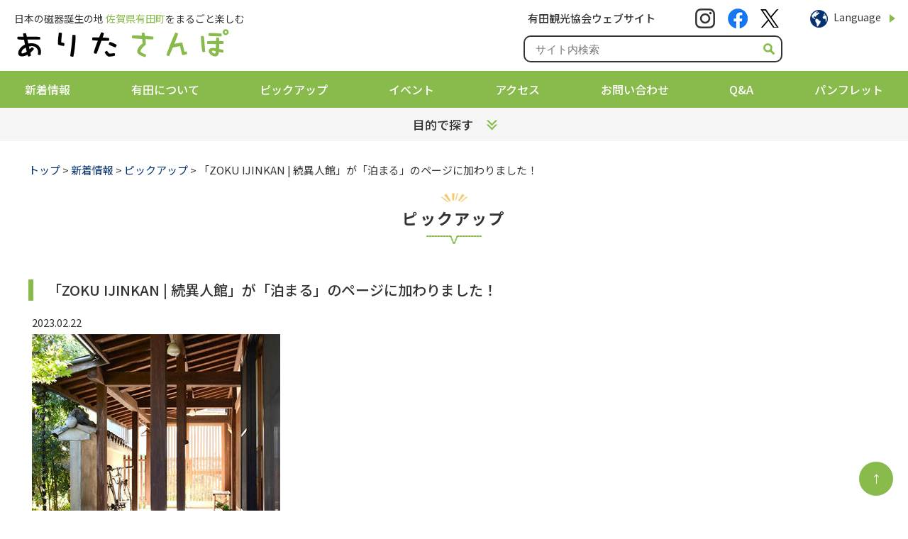

--- FILE ---
content_type: text/html; charset=UTF-8
request_url: https://www.arita.jp/news/pickup/5602.html
body_size: 5502
content:
<!DOCTYPE html>
<html lang="ja">
<head>
<!-- Google Tag Manager -->
<script>(function(w,d,s,l,i){w[l]=w[l]||[];w[l].push({'gtm.start':
new Date().getTime(),event:'gtm.js'});var f=d.getElementsByTagName(s)[0],
j=d.createElement(s),dl=l!='dataLayer'?'&l='+l:'';j.async=true;j.src=
'https://www.googletagmanager.com/gtm.js?id='+i+dl;f.parentNode.insertBefore(j,f);
})(window,document,'script','dataLayer','GTM-N338FJF');</script>
<!-- End Google Tag Manager -->
<meta charset="utf-8">
<meta http-equiv="X-UA-Compatible" content="IE=edge">
<meta name="viewport" content="width=device-width, initial-scale=1.0">
<meta name="format-detection" content="telephone=no">
<meta name="description" content="有田観光協会ホームページ「ありたさんぽ」。イベントや観光施設、オススメコースを、有田焼からグルメまで情報満載。ぜひ有田へお越しください。">
<meta name="keywords" content="有田,観光,ありたさんぽ,有田焼,陶器市,陶磁器まつり,有田雛">
<title>「ZOKU IJINKAN | 続異人館」が「泊まる」のページに加わりました！｜有田観光協会 ありたさんぽ</title>
<link rel="shortcut icon" href="/favicon.ico">
<link rel="alternate" type="application/atom+xml" title="最新情報" href="/news/atom.xml">
<link rel="stylesheet" type="text/css" media="all" href="/news/css/style.css">
<script src="/js/jquery.min.js"></script>
<script src="/js/common.js"></script>
</head>
<body>

<!-- Google Tag Manager (noscript) -->
<noscript><iframe src="https://www.googletagmanager.com/ns.html?id=GTM-N338FJF"
height="0" width="0" style="display:none;visibility:hidden"></iframe></noscript>
<!-- End Google Tag Manager (noscript) -->
<header id="globalHeader">
  <div class="inner">
    <div class="logo">
      <p>日本の磁器誕生の地 <span>佐賀県有田町</span>をまるごと楽しむ</p>
      <strong><a href="/"><img alt="ありたさんぽ" src="/img/common/logo.png"></a></strong>    </div>
    <div class="option">
      <div class="menu">
        <strong>有田観光協会ウェブサイト</strong>
        <div class="sns">
          <ul>
            <li><a href="https://www.instagram.com/arita_kankou/" target="_blank"><img alt="Instagram" src="/img/common/headerInstagram.png"></a></li>
            <li><a href="https://www.facebook.com/aritakankou/" target="_blank"><img alt="Facebook" src="/img/common/headerFacebook.png"></a></li>
            <li><a href="https://x.com/aritakankou" target="_blank"><img alt="Twitter" src="/img/common/headerX.png"></a></li>
          </ul>
        </div>
        <div class="language">
          <div>
            <img alt="" src="/img/common/headerLanguage.png">
            <a href="javascript:void(0);">Language</a>
          </div>
          <ul>
            <li><a href="https://www.arita.jp/" class="cl-notranslate cl-norewrite">日本語</a></li>
            <li><a href="https://www-arita-jp-e.athp.transer.com/" class="cl-notranslate">English</a></li>
            <li><a href="https://www-arita-jp-c.athp.transer.com/" class="cl-notranslate">中文（簡体）</a></li>
            <li><a href="https://www-arita-jp-t.athp.transer.com/" class="cl-notranslate">中文（繁体）</a></li>
            <li><a href="https://www-arita-jp-k.athp.transer.com/" class="cl-notranslate">한글</a></li>
          </ul>
        </div>
      </div>
      <div class="search">
        <form method="get" action="/search/">        <form method="get" action="/search/">
          <input type="text" value="" name="q" placeholder="サイト内検索">
          <button type="submit"></button>
        </form>
      </div>
    </div>
  </div>
</header>
<nav id="globalNavi">
  <ul>
    <li><a href="/news/">新着情報</a></li>
    <li>
      <a href="javascript:void(0);">有田について</a>
      <ul>
        <li><a href="/about/">有田について</a></li>
        <li><a href="/aritaware/">有田焼とは</a></li>
        <li><a href="/process/">有田焼ができるまで</a></li>
        <li><a href="/special/pdf/townscape.pdf" target="_blank">有田の歴史的な町並み</a></li>
      </ul>
    </li>
    <li><a href="/#pickup">ピックアップ</a></li>
    <li><a href="/event/">イベント</a></li>
    <li><a href="/access/">アクセス</a></li>
    <li><a href="/inquiry/">お問い合わせ</a></li>
    <li><a href="/qanda/">Q&amp;A</a></li>
    <li><a href="/pamphlet/">パンフレット</a></li>
  </ul>
</nav>
<div id="purposeMenu">
  <div class="title">
    <a href="javascript:void(0);" class="menuLink">目的で探す</a>
  </div>
  <div class="inner">
    <ul>
      <li>
        <a href="/spot/" class="menu01">
          <div>
            <strong>観<span>る</span>学<span>ぶ</span></strong>
            <div>観光スポット</div>
          </div>
          <img alt="観る学ぶ" src="/img/common/menu01.jpg">
        </a>
      </li>
      <li>
        <a href="/experience/" class="menu02">
          <div>
            <strong>体験<span>する</span></strong>
            <div>陶芸・アウトドア</div>
          </div>
          <img alt="体験する" src="/img/common/menu02.jpg">
        </a>
      </li>
      <li>
        <a href="/gourmet/" class="menu03">
          <div>
            <strong>食<span>べる</span></strong>
            <div>お食事・カフェ</div>
          </div>
          <img alt="食べる" src="/img/common/menu03.jpg">
        </a>
      </li>
      <li>
        <a href="/shop/" class="menu04">
          <div>
            <strong>買<span>う</span></strong>
            <div>地場産品・お土産</div>
          </div>
          <img alt="買う" src="/img/common/menu04.jpg">
        </a>
      </li>
      <li>
        <a href="/stay/" class="menu05">
          <div>
            <strong>泊<span>まる</span></strong>
            <div>宿・温泉</div>
          </div>
          <img alt="泊まる" src="/img/common/menu05.jpg">
        </a>
      </li>
      <li>
        <a href="/staff/" class="menu06">
          <div>
            <strong><span>観光</span>案<span>内窓口</span></strong>
            <div>案内所</div>
          </div>
          <img alt="観光案内窓口" src="/img/common/menu06.jpg">
        </a>
      </li>
    </ul>
  </div>
</div>
<main>
	<div id="path">
		<a href="/">トップ</a> &gt; <a href="/news/">新着情報</a> &gt; <a href="/news/pickup/">ピックアップ</a> &gt; 「ZOKU IJINKAN | 続異人館」が「泊まる」のページに加わりました！
	</div>
	<section id="page">
		<div id="title">
			<h1>ピックアップ</h1>
		</div>
		<div id="news">
			<h2>「ZOKU IJINKAN | 続異人館」が「泊まる」のページに加わりました！</h2>
			<span class="date">2023.02.22</span>
			<p><a href="/news/upload/img_k_01.jpg"><img alt="img_k_01.jpg" src="/news/assets_c/2023/02/img_k_01-thumb-350xauto-18655.jpg" width="350" height="350" class="mt-image-none" style="" /></a><br><br />
古民家を再生建築し日本文化を感じられるサステナブルなゲストハウス。<br />
「ZOKU IJINKAN | 続異人館」が「泊まる」のページに加わりました。<br />
ページは<strong><a href="/stay/zoku_ijinkan.html" target="_blank" rel="noopener">コチラ</a></strong><br><br />
<strong><a href="/stay/zoku_ijinkan.html">ZOKU IJINKAN | 続異人館</a></strong><br />
〒844-0005<br />
佐賀県西松浦郡有田町幸平2-2-5<br />
TEL：080-3902-7860<br />
E-mail：zokuijinkan.arita@gmail.com<br />
チェックイン：15:00～<br />
チェックアウト：11:00<br />
定休日：不定休</p>
			<div id="recentEntries">
				<ul>
					
					<li>
						<span class="date">2023.02.20</span>
						<a href="https://www.arita.jp/news/pickup/5600.html">ブログ「準備の裏側」に「アリタセラのひなまつり【第19回有田雛(ひいな)のやきものまつり】」をUPしました。</a>
						<p>ブログ「準備の裏側」に「アリタセラのひなまつり【第19回有田雛(ひいな)のやきものまつり】」の記事を更新しました。「磁器製座り雛七段飾り」だけではない！ショーウィンドウのお雛様にも注目です！ブログ記事...</p>
					</li>
					
					<li>
						<span class="date">2023.02.19</span>
						<a href="https://www.arita.jp/news/pickup/5584.html">ガイド付き！ 有田周遊ひいなバス【第19回有田雛(ひいな)のやきものまつり】</a>
						<p> 白くつややかな肌に繊細な絵付けが施された有田焼のおひなさまが、町内の施設や陶磁器店に並ぶ「有田雛(ひいな)のやきものまつり」は3月12日(日)まで開催中です。期間中のイベント「ガイド付き！ 有田周遊...</p>
					</li>
					
					<li>
						<span class="date">2023.02.18</span>
						<a href="https://www.arita.jp/news/pickup/5598.html">「Fukuoka Now」のひなまつりイベント特集記事に「第19回有田雛(ひいな)のやきものまつり」が掲載されています。</a>
						<p> 地域ニュースや旅行や飲食、イベントなどを掲載した情報サイト「Fukuoka Now」のひな祭りイベント特集記事、「福岡ひな祭りガイド2023」にて、福岡近郊で開催のひな祭りとして「有田雛のやきものま...</p>
					</li>
					
					<li>
						<span class="date">2023.02.18</span>
						<a href="https://www.arita.jp/news/pickup/5597.html"> KTS 鹿児島テレビ「鹿児島から行く！魅力たっぷり佐賀さいこうの旅」に有田町が登場！YouTubeで公開中！</a>
						<p> KTS 鹿児島テレビで放送された「鹿児島から行く！魅力たっぷり佐賀さいこうの旅」が3月31日(金)17:00までYouTubeで公開中です。サガテレビの花田百合奈アナウンサーが鹿児島テレビの川路あか...</p>
					</li>
					
					<li>
						<span class="date">2023.02.16</span>
						<a href="https://www.arita.jp/news/pickup/5596.html">「ちゃわん最中」の2月の定期販売は2月18日(土)です。</a>
						<p>有田焼のふた付きちゃわんの形をした香ばしい最中の皮に、セットに入っている粒あんや好きなものを自分で入れて楽しめる、 有田の新銘菓"ちゃわん最中"。 "ちゃわん最中"は毎月1回、定期的に販売されており、...</p>
					</li>
					
					
					
					
					
				</ul>
			</div>
			<div id="pageNavigation">
				<span class="previous"><a href="https://www.arita.jp/news/pickup/5600.html">&laquo; 前へ</a></span>
				<a href="/news/">新着情報</a>
				<span class="next"><a href="https://www.arita.jp/news/pickup/5604.html">次へ &raquo;</a></span>
			</div>
		</div>
	</section>
</main>
<footer id="globalFooter">
  <div class="inner">
    <div class="banner">
      <ul>
        <li><a href="https://goo.gl/StkB0T" target="_blank"><img alt="肥前やきもの圏" src="/img/common/bannerYakimonoken.gif"></a></li>
        <li><a href="http://arita-episode2.jp/ja/" target="_blank"><img alt="ARITA EPISOSE 2" src="/img/common/bannerAritaEpisode2.gif"></a></li>
        <li><a href="http://www.marugotoarita.jp/" target="_blank"><img alt="有田商工会議所" src="/img/common/bannerMarugotoArita.png"></a></li>
        <li><a href="/supporter/"><img alt="サポーター" src="/img/common/bannerSupporter.gif"></a></li>
        <li><a href="http://bit.ly/2G3HTVd" target="_blank"><img alt="武雄温泉" src="/img/common/bannerTakeoKK.gif"></a></li>
        <li><a href="https://www.town.arita.lg.jp/" target="_blank"><img alt="有田町" src="/img/common/bannerAritaTown.png"></a></li>
        <li><a href="https://www.town.arita.lg.jp/rekishi/" target="_blank"><img alt="有田町歴史民俗資料館" src="/img/common/bannerMuseum.png" class="museum"></a></li>
        <li><a href="http://goo.gl/n3V1O9" target="_blank"><img alt="あそぼーさが" src="/img/common/bannerAsoboSaga.jpg"></a></li>
        <li><a href="/member/"><img alt="観光協会会員一覧" src="/img/common/bannerMember.gif"></a></li>
        <li><a href="/news/press/"><img alt="プレスリリース" src="/img/common/bannerPressRelease.gif"></a></li>
        <li><a href="https://potari.jp/" target="_blank"><img alt="potari" src="/img/common/bannerPotari.gif"></a></li>
        <li><a href="http://www.mlit.go.jp/kankocho/links.html" target="_blank"><img alt="全国自治体・観光協会等リンク集" src="/img/common/bannerLink.gif"></a></li>
        <li><a href="https://platinumaps.jp/d/saga_map" target="_blank"><img alt="TAP MAP SAGA" src="/img/common/bannerTapMapSaga.jpg"></a></li>
        <li></li>
        <li></li>
      </ul>
    </div>
    <dl>
      <dt>
        <div class="sitemap">
          <div>
            <strong>有田観光</strong>
            <ul>
              <li><a href="/spot/">観光スポット</a></li>
              <li><a href="/experience/">学び・体験</a></li>
              <li><a href="/gourmet/">お食事・カフェ</a></li>
              <li><a href="/shop/">お買い物</a></li>
              <li><a href="/stay/">宿泊</a></li>
              <li><a href="/access/">アクセス</a></li>
              <li><a href="/staff/">観光案内窓口</a></li>
              <!--<li><a href="#">その他</a></li>-->
            </ul>
          </div>
          <div>
            <strong>お役立ち</strong>
            <ul>
              <li><a href="/about/">有田町とは</a></li>
              <li><a href="/aritaware/">有田焼とは</a></li>
              <li><a href="/process/">有田焼ができるまで</a></li>
              <li><a href="/event/">イベント</a></li>
              <li><a href="/kurokami_climbing/">黒髪山</a></li>
              <li><a href="/bicycle/">レンタサイクル</a></li>
              <li><a href="/greats/detail/">明治有田の偉人たち</a></li>
              <li><a href="/around/">有田近郊の観光地</a></li>
              <li><a href="/link/">有田町内施設・団体リンク集</a></li>
            </ul>
          </div>
          <div>
            <strong>モデルコース</strong>
            <ul>
              <li><a href="/course/">自由気ままにありたさんぽ♪</a></li>
              <li><a href="/kankougaido/">有田観光まちなかガイド</a></li>
              <li><a href="/pamphlet/">パンフレット</a></li>
            </ul>
            <ul>
              <li><a href="/qanda/">よくあるご質問 (Q&amp;A)</a></li>
              <li><a href="/inquiry/">お問い合わせ</a></li>
              <li><a href="/privacy/">プライバシーポリシー</a></li>
            </ul>
          </div>
        </div>
      </dt>
      <dd>
        <div class="logo">
          <span>有田観光協会</span>
          <strong><img alt="ありたさんぽ" src="/img/common/footerLogo.png"></strong>
        </div>
        <p>
          〒844-0005 佐賀県西松浦郡有田町幸平1-1-1<br>
          電話: 0955-43-2121　FAX: 0955-43-2100<br>
          <a href="mailto:kanko&#64;arita.jp" class="mail">kanko&#64;arita.jp</a>
        </p>
        <ul>
          <li><a href="https://www.instagram.com/arita_kankou/" target="_blank"><img alt="Instagram" src="/img/common/footerSNS01.png"></a></li>
          <li><a href="https://www.facebook.com/aritakankou/" target="_blank"><img alt="Facebook" src="/img/common/footerSNS02.png"></a></li>
          <li><a href="https://x.com/aritakankou" target="_blank"><img alt="Twitter" src="/img/common/footerSNS03.png"></a></li>
        </ul>
      </dd>
    </dl>
  </div>
  <p id="copyright">Copyright &copy; 2011-2026 arita.jp. All rights reserved.</p>
</footer>
<div id="pagetop">
  <a href="#globalHeader">&uarr;</a>
</div>
<div id="overlay"></div>
<a href="javascript:void(0);" id="sp">
  <span></span>
  <span></span>
  <span></span>
  <p>MENU</p>
</a>
<!--NEW-->

</body>
</html>

--- FILE ---
content_type: text/css
request_url: https://www.arita.jp/news/css/style.css
body_size: 545
content:
@charset "UTF-8";
@import "/css/style.css";

main div#news {}
main div#news span.date { padding: 0 0 5px 5px; display: block; }
main div#news p { margin: 0 5px; padding: 0; }
main div#news img { max-width: 100%; height: auto; }
main div#news ul { margin: 0; padding: 0; list-style: none; }
main div#news ul li { padding: 15px 12px; background: url(../../images/common/dotline.gif) bottom repeat-x; }
main div#news ul li span.date { padding: 0 24px 0 16px; background: url(../../images/index/arrowNews.gif) left center no-repeat; }
main div#news ul li span.category { margin-right: 0.5em; padding: 0 0.5em; border-radius: 3px; color: #fff; font-size: 1.2rem; display: inline-block; }
main div#news ul li span.information { background: #db9809; }
main div#news ul li span.event { background: #de6121; }
main div#news ul li span.wanted { background: #5f8e23; }
main div#news ul li span.tv { background: #3b72a8; }
main div#news ul li span.arita { background: #bd3f22; }
main div#news ul li span.gourmet { background: #eb5d85; }
main div#news ul li span.saga { background: #238e4e; }
main div#news ul li span.press { background: #7e59a7; }
main div#news ul li span.blog { background: #29bcff; }
main div#news ul li img { margin: 0 18px 0 0; vertical-align: text-bottom; }
main div#news div#recentEntries { margin: 30px 0 0 0; background: url(../../images/common/dotline.gif) top repeat-x; clear: both; }
main div#news div#recentEntries ul { margin: 0; padding: 0; list-style: none; }
main div#news div#recentEntries ul li {}
main div#news div#recentEntries ul li a { font-weight: 700; }
main div#news div#recentEntries ul li p { margin: 0; }
main div#news div#pageNavigation { margin: 15px 0; text-align: center; clear: both; }
main div#news div#pageNavigation span.previous { padding: 0 10px 0 0; }
main div#news div#pageNavigation span.next { padding: 0 0 0 10px; }

@media screen and (max-width: 767px) {
main div#news img.mt-image-right { margin: 0 auto 20px !important; max-width: 100%; height: auto; display: block; float: none !important; }
}


--- FILE ---
content_type: text/css
request_url: https://www.arita.jp/css/style.css
body_size: 4008
content:
@charset "UTF-8";
@import "/css/style.css";
@import url('https://fonts.googleapis.com/css2?family=Noto+Sans+JP:wght@100;400;500;700&display=swap');
@font-face { font-family: YuGothicM; src: local(Yu Gothic Medium); }

* { margin: 0; padding: 0; }
html { font-size: 10px; }
body { color: #333; font-family: 'Noto Sans JP', sans-serif; font-size: 1.5rem; line-height: 1.5; text-size-adjust: 100%; -webkit-text-size-adjust: 100%; -ms-text-size-adjust: 100%; -moz-text-size-adjust: 100%; }
img { border: 0; vertical-align: top; transition: all 0.25s; -ms-interpolation-mode: bicubic; }
a { outline: none; transition: all 0.3s ease; }
a:link { color: #063271; text-decoration: none; }
a:visited { color: #063271; text-decoration: none; }
a:hover { color: #063271; text-decoration: underline; }
a:hover img { opacity: 0.8; }
main { display: block; }
button { background: transparent; border: none; appearance: none; cursor: pointer; outline: none; }
.clear::after, .clearfix::after { content: ''; display: block; clear: both; }

@media screen and (max-width: 767px) {
}

/* --------------------------------------------------
	グローバルヘッダ
-------------------------------------------------- */

header#globalHeader { min-width: 1200px; }
header#globalHeader div.inner { padding: 0 15px 0 20px; height: 100px; display: flex; align-items: center; justify-content: space-between; }
header#globalHeader div.logo {}
header#globalHeader div.logo p { font-size: 1.4rem; }
header#globalHeader div.logo p span { color: #88bb4c; }
header#globalHeader div.logo h1 {}
header#globalHeader div.logo strong {}
header#globalHeader div.menu { margin-bottom: 10px; width: 527px; display: flex; align-items: center; }
header#globalHeader div.menu strong { padding: 0 6px; width: 226px; font-weight: 500; display: block; }
header#globalHeader div.menu div.sns { margin-right: 39px; padding: 0 4px; width: 119px; }
header#globalHeader div.menu div.sns ul { list-style: none; display: flex; align-items: center; justify-content: space-between; }
header#globalHeader div.menu div.language { width: 123px; font-size: 1.4rem; position: relative; }
header#globalHeader div.menu div.language div img { margin-right: 5px; }
header#globalHeader div.menu div.language div a { color: #333; position: relative; }
header#globalHeader div.menu div.language div a::after { content: ''; margin-top: -4px; width: 0; height: 0; border-style: solid; border-width: 6px 0 6px 8px; border-color: transparent transparent transparent #88bb4c; position: absolute; right: -20px; top: 50%; }
header#globalHeader div.menu div.language div a.active::after { content: ''; margin-top: -2px; width: 0; height: 0; border-style: solid; border-width: 8px 6px 0 6px; border-color: #88bb4c transparent transparent transparent; position: absolute; right: -20px; top: 50%; }
header#globalHeader div.menu div.language ul { width: 100px; background: #f7f7f7; list-style: none; display: none; position: absolute; left: 27px; top: 30px; z-index: 100; }
header#globalHeader div.menu div.language li {}
header#globalHeader div.menu div.language li a { padding: 6px 8px; color: #333; display: block; }
header#globalHeader div.menu div.language li a:hover { background: #c8ed9d; text-decoration: none; }
header#globalHeader div.search form { width: 361px; height: 34px; border: solid 2px #333; border-radius: 10px; display: flex; align-items: center; }
header#globalHeader div.search input { padding: 0 15px; width: 297px; height: 34px; border: none; border-radius: 10px 0 0 10px; font-size: 100%; }
header#globalHeader div.search button { width: 34px; height: 34px; background: url(../img/common/searchIcon.png) center no-repeat; }

@media screen and (max-width: 767px) {
header#globalHeader { min-width: auto; }
header#globalHeader div.inner { padding: 10px; height: auto; display: block; }
header#globalHeader div.logo { margin-bottom: 5px; }
header#globalHeader div.logo p { margin-bottom: 5px; font-size: 1.25rem; letter-spacing: -1px; }
header#globalHeader div.logo img { width: 240px; }
header#globalHeader div.menu { margin-bottom: 15px; width: auto; }
header#globalHeader div.menu strong { display: none; }
header#globalHeader div.menu div.sns { margin-right: 10px; width: auto; }
header#globalHeader div.menu div.sns ul { display: inline; }
header#globalHeader div.menu div.sns li { margin-right: 10px; display: inline; }
header#globalHeader div.menu div.language { font-size: 1.3rem; }
header#globalHeader div.menu div.language li a { padding: 10px 8px; }
header#globalHeader div.search form { width: auto; }
header#globalHeader div.search input { width: 100%; box-sizing: border-box; }
}

/* --------------------------------------------------
	グローバルナビゲーション
-------------------------------------------------- */

nav#globalNavi { min-width: 1200px; background: #88bb4c; font-size: 1.6rem; font-weight: 500; }
nav#globalNavi ul { list-style: none; display: flex; justify-content: space-between; }
nav#globalNavi ul li { padding: 0 35px; position: relative; flex-shrink: 0; }
nav#globalNavi ul li a { height: 52px; color: #fff; text-align: center; line-height: 52px; display: block; }
nav#globalNavi ul li:hover a { color: #598d1c; text-decoration: none; }
nav#globalNavi ul ul { width: 130%; background: #fff; display: none; position: absolute; top: 52px; left: -15%; z-index: 100; }
nav#globalNavi ul ul::before { content: ''; margin-left: -7px; width: 0; height: 0; border-style: solid; border-width: 0 7px 9px 7px; border-color: transparent transparent #fff transparent; position: absolute; top: -9px; left: 50%; }
nav#globalNavi ul li li { padding: 0; }
nav#globalNavi ul li li a { padding: 10px 8px; height: auto; color: #333 !important; text-align: left; line-height: 1.4; box-sizing: border-box; }
nav#globalNavi ul li li:hover a { background: #c8ed9d; color: #333; text-decoration: none; }

@media screen and (max-width: 767px) {
nav#globalNavi { display: none; }
}

/* --------------------------------------------------
	目的で探す
-------------------------------------------------- */

div#purposeMenu { padding: 15px 0; background: #f5f5f5; }
div#purposeMenu div.title { margin: 0 auto; width: 1200px; text-align: center; line-height: 1; }
div#purposeMenu div.title a { padding-right: 32px; color: #333; font-size: 1.7rem; font-weight: 500; position: relative; }
div#purposeMenu div.title a::before { content: ''; width: 7px; height: 7px; border: solid 2px; border-color: transparent transparent #8abc4d #8abc4d; transform: rotate(-45deg); position: absolute; right: 0; top: 1px; }
div#purposeMenu div.title a::after { content: ''; width: 7px; height: 7px; border: solid 2px; border-color: transparent transparent #8abc4d #8abc4d; transform: rotate(-45deg); position: absolute; right: 0; top: 7px; }
div#purposeMenu div.title a.active::before { border-color: #8abc4d #8abc4d transparent transparent; top: 8px; }
div#purposeMenu div.title a.active::after { border-color: #8abc4d #8abc4d transparent transparent; top: 14px; }
div#purposeMenu div.inner { padding: 15px 0 20px; background: #f5f5f5; display: none; position: absolute; left: 0; right: 0; z-index: 2; }
div#purposeMenu ul { margin: 0 auto; width: 1200px; list-style: none; display: flex; justify-content: space-between; }
div#purposeMenu li { width: 183px; }
div#purposeMenu li a { width: 183px; height: 183px; color: #fff; display: block; position: relative; }
div#purposeMenu li a:hover { text-decoration: none; }
div#purposeMenu li a div { padding-left: 6px; height: 83px; display: inline-block; }
div#purposeMenu li a div strong { height: 50px; font-size: 3.2rem; font-weight: 500; line-height: 50px; display: block; }
div#purposeMenu li a div strong span { font-size: 2.4rem; }
div#purposeMenu li a div div { margin-left: 7px; padding: 0 8px; width: 154px; height: 33px; font-size: 1.6rem; line-height: 33px; }
div#purposeMenu li a.menu01 div { background: #e72e25; }
div#purposeMenu li a.menu01 div div { background: #f4665f; }
div#purposeMenu li a.menu02 div { background: #eb6a00; }
div#purposeMenu li a.menu02 div div { background: #eda971; }
div#purposeMenu li a.menu03 div { background: #e8aa00; }
div#purposeMenu li a.menu03 div div { background: #f5cc5a; }
div#purposeMenu li a.menu04 div { background: #87bb4d; }
div#purposeMenu li a.menu04 div div { background: #aace82; }
div#purposeMenu li a.menu05 div { background: #2186ca; }
div#purposeMenu li a.menu05 div div { background: #a0c9e4; }
div#purposeMenu li a.menu06 div { background: #966fac; }
div#purposeMenu li a.menu06 div div { background: #c9aadb; }

@media screen and (max-width: 767px) {
div#purposeMenu { display: none; }
}

/* --------------------------------------------------
	パンくず
-------------------------------------------------- */

main > div#path { margin: 30px auto 0; width: 1200px; }
main > div#path span { margin: 0 0.5em; }
main > div#path strong { font-weight: normal; }

@media screen and (max-width: 767px) {
main > div#path { margin: 0 10px; width: auto; }
}

/* --------------------------------------------------
	コンテンツ
-------------------------------------------------- */

/* 後でmain *に変更する */

section#page { margin: 20px auto; padding-bottom: 50px; width: 1200px; }
section#page div#title { margin-bottom: 50px; }
section#page div#title h1 { padding: 20px 0; background: url(/img/common/h1Top.png) center top no-repeat, url(/img/common/h1Bottom.png) center bottom no-repeat; font-size: 2.2rem; text-align: center; letter-spacing: 0.1em; }
section#page h2 { margin: 1.5em 0 1em; padding-left: 20px; border-left: solid 7px #89bb4c; font-size: 2rem; font-weight: 500; }
section#page h3 { margin: 1.5em 0 1em; padding: 0 10px 4px; border-bottom: solid 3px #89bb4c; font-size: 1.8rem; font-weight: 500; }
section#page h4 { margin: 1.5em 0 1em; padding: 10px; background: #f5f5f5; font-size: 1.7rem; font-weight: 500; }
section#page h5 { margin: 1em 0; padding: 0 10px 4px; border-bottom: solid 2px #89bb4c; color: #89bb4c; font-size: 1.6rem; font-weight: 500; }
section#page p { margin: 1em 0; }
section#page strong { font-weight: 500; }
section#page ul, main ol { margin: 1em 0 1.5em 1.5em; }
section#page table { margin: 1em 0; }
section#page th { font-weight: 500; }

@media screen and (max-width: 767px) {
section#page { margin: 20px 10px 40px; width: auto; }
}

/* --------------------------------------------------
	グローバルフッタ
-------------------------------------------------- */

footer#globalFooter { padding: 50px 0 30px; min-width: 1200px; background: #88bb4c; color: #fff; font-size: 1.4rem; }
footer#globalFooter div.inner { margin: 0 auto; padding: 0 30px 0 20px; width: 1150px; display: flex; flex-direction: column-reverse; }
footer#globalFooter div.banner { margin: 0 auto 20px; width: 1120px; }
footer#globalFooter div.banner ul { list-style: none; display: flex; flex-wrap: wrap; align-items: center; justify-content: space-between; }
footer#globalFooter div.banner li { margin-bottom: 20px; width: 200px; }
footer#globalFooter div.banner li a { width: 200px; height: 70px; background: #fff; display: inline-block; }
footer#globalFooter div.banner li img { width: 100%; height: auto; }
footer#globalFooter div.banner li img.museum { margin-top: 8px; }
footer#globalFooter dl { margin-bottom: 30px; display: flex; flex-direction: row-reverse; }
footer#globalFooter dt { width: 730px; }
footer#globalFooter dt div.sitemap { width: 720px; display: flex; justify-content: space-between; }
footer#globalFooter dt div.sitemap div { width: 210px; }
footer#globalFooter dt div.sitemap strong { padding-bottom: 0.5em; border-bottom: solid 1px #abd579; font-size: 1.6rem; font-weight: normal; display: block; }
footer#globalFooter dt div.sitemap ul { margin-bottom: 30px; list-style: none; }
footer#globalFooter dt div.sitemap li { margin: 10px 0; padding-left: 20px; position: relative; }
footer#globalFooter dt div.sitemap li::before { content: ''; margin-top: -3px; width: 6px; height: 6px; border: 1px solid; border-color: #abd579 #abd579 transparent transparent; transform: rotate(45deg); position: absolute; left: 3px; top: 50%; }
footer#globalFooter dt div.sitemap a { color: #fff; }
footer#globalFooter dd { width: 430px; }
footer#globalFooter dd div.logo {}
footer#globalFooter dd div.logo span { font-size: 1.6rem; }
footer#globalFooter dd div.logo strong { margin: 10px 0; display: block; }
footer#globalFooter dd p { margin-bottom: 1em; line-height: 2; }
footer#globalFooter dd a.mail { padding-left: 20px; background: url(../img/common/footerMailIcon.png) 0 center no-repeat; color: #fff; display: inline-block; }
footer#globalFooter dd ul { display: flex; list-style: none; }
footer#globalFooter dd li { margin: 0 10px; }
footer#globalFooter p#copyright { text-align: center; }

@media screen and (max-width: 767px) {
footer#globalFooter { padding: 30px 0; min-width: auto; }
footer#globalFooter div.inner { padding: 0 5px; width: auto; display: block; }
footer#globalFooter div.banner { width: auto; }
footer#globalFooter div.banner li { margin-bottom: 10px; padding: 0 5px; width: 50%; text-align: center; box-sizing: border-box; }
footer#globalFooter div.banner li a { width: auto; height: auto; }
footer#globalFooter div.banner li img { width: 100%; max-width: 200px; }
footer#globalFooter div.banner li img.museum { margin: auto 0; }
footer#globalFooter dl { margin-bottom: 20px; display: block; }
footer#globalFooter dt { width:; auto }
footer#globalFooter dt div.sitemap { padding: 20px; width: 100%; background: #88bb4c; display: none; position: absolute; top: 0; left: 0; z-index: 1001; box-sizing: border-box; }
footer#globalFooter dt div.sitemap div { margin-bottom: 20px; width: auto; }
footer#globalFooter dd { width: auto; text-align: center; }
footer#globalFooter dd div.logo {}
footer#globalFooter dd div.logo span { font-size: 1.5rem; }
footer#globalFooter dd div.logo strong { margin: 5px 0 10px; }
footer#globalFooter dd div.logo strong img { width: 180px; }
footer#globalFooter dd p { line-height: 1.6; }
footer#globalFooter dd ul { display: inline; }
footer#globalFooter dd li { margin: 0 10px; display: inline; }
footer#globalFooter p#copyright { font-size: 1.2rem; }
}

/* --------------------------------------------------
	ページトップ
-------------------------------------------------- */

div#pagetop {}
div#pagetop a { width: 48px; height: 48px; background: #88bb4c; border: solid 1px #fff; border-radius: 25px; color: #fff; text-align: center; line-height: 48px; display: block; position: fixed; right: 20px; bottom: 20px; z-index: 99; }
div#pagetop a:hover { text-decoration: none; }

@media screen and (max-width: 767px) {
}

/* --------------------------------------------------
	オーバーレイ + スマートフォンメニュー
-------------------------------------------------- */

div#overlay {}
a#sp { display: none; }

@media screen and (max-width: 767px) {
div#overlay { width: 100%; height: 0; background: rgba(255,255,255,0.9); position: absolute; top: 0; left: 0; z-index: 1000; }
a#sp { width: 48px; height: 48px; background: #88bb4c; border-radius: 3px; color: #fff; font-size: 12px; text-align: center; text-decoration: none; line-height: 1; display: block; position: fixed; top: 40px; right: 10px; z-index: 1001; transform: translateY(-50%); }
a#sp span { margin: 0 auto; width: 32px; height: 2px; background: #fff; display: block; position: absolute; left: 0; right: 0; transition: all 0.3s; }
a#sp span:nth-of-type(1) { top: 8px; }
a#sp span:nth-of-type(2) { top: 16px; }
a#sp span:nth-of-type(3) { top: 24px; }
a#sp p { width: 100%; position: absolute; bottom: 4px; }
a#sp.active { background: none; color: #88bb4c; }
a#sp.active span { background: #fff; }
a#sp.active span:nth-of-type(1) { transform: translateY(8px) rotate(-45deg); }
a#sp.active span:nth-of-type(2) { opacity: 0; }
a#sp.active span:nth-of-type(3) { transform: translateY(-8px) rotate(45deg); }
a#sp.active p { color: #fff; }
}

/* --------------------------------------------------
	IE9/IE10でflexを使う（IE9はflexibility.jsが必要）
-------------------------------------------------- */
.elem { -js-display: flex; display: -ms-flexbox; display: flex; }
.elem { -ms-flex-align: center; align-items: center; }
.elem { -ms-flex-pack: justify; justify-content: space-between; }

/* --------------------------------------------------
	多言語
-------------------------------------------------- */

@media screen and (max-width: 767px) {
div#site-translate-header-wrapper { width: auto; }
}

/* --------------------------------------------------
	旧CSSオーバーライド
-------------------------------------------------- */

div#globalNavigation { display: none; }
div#containerInner { width: auto; }
div#contents { margin: 0 auto; width: 980px; }

@media screen and (max-width: 767px) {
div#contents { width: auto; }
}


--- FILE ---
content_type: text/plain
request_url: https://www.google-analytics.com/j/collect?v=1&_v=j102&a=1441429916&t=pageview&_s=1&dl=https%3A%2F%2Fwww.arita.jp%2Fnews%2Fpickup%2F5602.html&ul=en-us%40posix&dt=%E3%80%8CZOKU%20IJINKAN%20%7C%20%E7%B6%9A%E7%95%B0%E4%BA%BA%E9%A4%A8%E3%80%8D%E3%81%8C%E3%80%8C%E6%B3%8A%E3%81%BE%E3%82%8B%E3%80%8D%E3%81%AE%E3%83%9A%E3%83%BC%E3%82%B8%E3%81%AB%E5%8A%A0%E3%82%8F%E3%82%8A%E3%81%BE%E3%81%97%E3%81%9F%EF%BC%81%EF%BD%9C%E6%9C%89%E7%94%B0%E8%A6%B3%E5%85%89%E5%8D%94%E4%BC%9A%20%E3%81%82%E3%82%8A%E3%81%9F%E3%81%95%E3%82%93%E3%81%BD&sr=1280x720&vp=1280x720&_u=YEDAAEABAAAAACAAI~&jid=1972186631&gjid=1086458999&cid=309608652.1769031051&tid=UA-7175986-15&_gid=153064740.1769031051&_r=1&_slc=1&gtm=45He61k1n81N338FJFv79470826za200zd79470826&gcd=13l3l3l3l1l1&dma=0&tag_exp=103116026~103200004~104527907~104528501~104684208~104684211~105391253~115938466~115938469~116682876~117041588&z=2135094492
body_size: -825
content:
2,cG-C4FN3TJ3G2